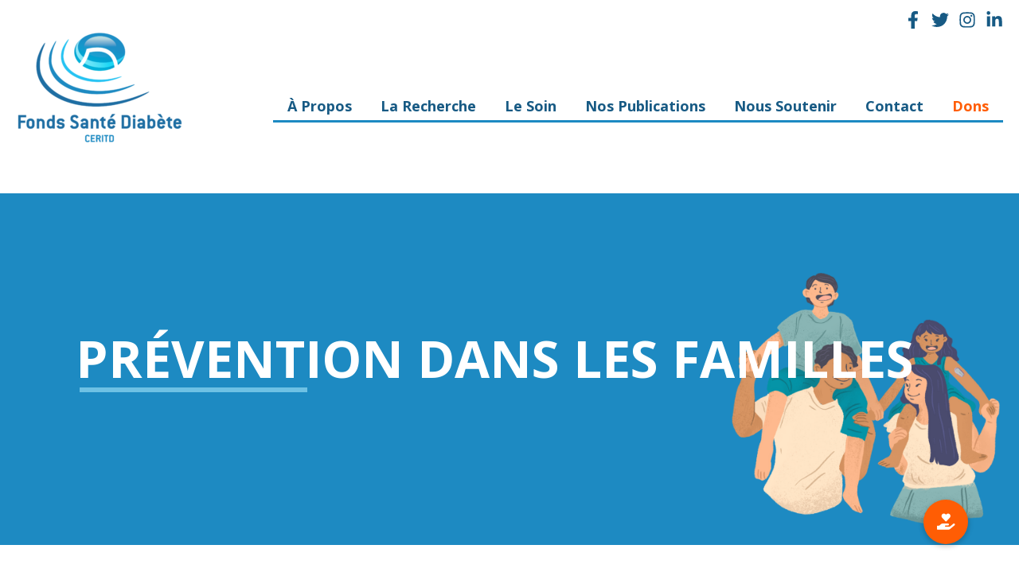

--- FILE ---
content_type: text/css
request_url: https://www.fondssantediabete.org/wp-content/plugins/counter-number-showcase/assets/css/bootstrap-front.css?ver=6.9
body_size: 1398
content:
* {
  -webkit-box-sizing: border-box;
     -moz-box-sizing: border-box;
          box-sizing: border-box;
}
*:before,
*:after {
  -webkit-box-sizing: border-box;
     -moz-box-sizing: border-box;
          box-sizing: border-box;
}

img {
  vertical-align: middle;
}
.img-responsive,
.thumbnail > img,
.thumbnail a > img,
.carousel-inner > .item > img,
.carousel-inner > .item > a > img {
  display: block;
  max-width: 100%;
  height: auto;
}
.img-rounded {
  border-radius: 6px;
}
.img-thumbnail {
  display: inline-block;
  max-width: 100%;
  height: auto;
  padding: 4px;
  line-height: 1.42857143;
  /*background-wpsm_color: #fff;*/
  border: 1px solid #ddd;
  border-radius: 4px;
  -webkit-transition: all .2s ease-in-out;
       -o-transition: all .2s ease-in-out;
          transition: all .2s ease-in-out;
}
.img-circle {
  border-radius: 50%;
}

.text-left {
  text-align: left;
}
.text-right {
  text-align: right;
}
.text-center {
  text-align: center;
}
.text-justify {
  text-align: justify;
}
.text-nowrap {
  white-space: nowrap;
}
.text-lowercase {
  text-transform: lowercase;
}
.text-uppercase {
  text-transform: uppercase;
}
.text-capitalize {
  text-transform: capitalize;
}

.wpsm_col-xs-1, .wpsm_col-sm-1, .wpsm_col-md-1, .wpsm_col-lg-1, .wpsm_col-xs-2, .wpsm_col-sm-2, .wpsm_col-md-2, .wpsm_col-lg-2, .wpsm_col-xs-3, .wpsm_col-sm-3, .wpsm_col-md-3, .wpsm_col-lg-3, .wpsm_col-xs-4, .wpsm_col-sm-4, .wpsm_col-md-4, .wpsm_col-lg-4, .wpsm_col-xs-5, .wpsm_col-sm-5, .wpsm_col-md-5, .wpsm_col-lg-5, .wpsm_col-xs-6, .wpsm_col-sm-6, .wpsm_col-md-6, .wpsm_col-lg-6, .wpsm_col-xs-7, .wpsm_col-sm-7, .wpsm_col-md-7, .wpsm_col-lg-7, .wpsm_col-xs-8, .wpsm_col-sm-8, .wpsm_col-md-8, .wpsm_col-lg-8, .wpsm_col-xs-9, .wpsm_col-sm-9, .wpsm_col-md-9, .wpsm_col-lg-9, .wpsm_col-xs-10, .wpsm_col-sm-10, .wpsm_col-md-10, .wpsm_col-lg-10, .wpsm_col-xs-11, .wpsm_col-sm-11, .wpsm_col-md-11, .wpsm_col-lg-11, .wpsm_col-xs-12, .wpsm_col-sm-12, .wpsm_col-md-12, .wpsm_col-lg-12 {
  position: relative;
  min-height: 1px;
  padding-right: 15px;
  padding-left: 15px;
}
.wpsm_col-xs-1, .wpsm_col-xs-2, .wpsm_col-xs-3, .wpsm_col-xs-4, .wpsm_col-xs-5, .wpsm_col-xs-6, .wpsm_col-xs-7, .wpsm_col-xs-8, .wpsm_col-xs-9, .wpsm_col-xs-10, .wpsm_col-xs-11, .wpsm_col-xs-12 {
  float: left;
}
.wpsm_col-xs-12 {
  width: 100%;
}
.wpsm_col-xs-11 {
  width: 91.66666667%;
}
.wpsm_col-xs-10 {
  width: 83.33333333%;
}
.wpsm_col-xs-9 {
  width: 75%;
}
.wpsm_col-xs-8 {
  width: 66.66666667%;
}
.wpsm_col-xs-7 {
  width: 58.33333333%;
}
.wpsm_col-xs-6 {
  width: 50%;
}
.wpsm_col-xs-5 {
  width: 41.66666667%;
}
.wpsm_col-xs-4 {
  width: 33.33333333%;
}
.wpsm_col-xs-3 {
  width: 25%;
}
.wpsm_col-xs-2 {
  width: 16.66666667%;
}
.wpsm_col-xs-1 {
  width: 8.33333333%;
}
.wpsm_col-xs-pull-12 {
  right: 100%;
}
.wpsm_col-xs-pull-11 {
  right: 91.66666667%;
}
.wpsm_col-xs-pull-10 {
  right: 83.33333333%;
}
.wpsm_col-xs-pull-9 {
  right: 75%;
}
.wpsm_col-xs-pull-8 {
  right: 66.66666667%;
}
.wpsm_col-xs-pull-7 {
  right: 58.33333333%;
}
.wpsm_col-xs-pull-6 {
  right: 50%;
}
.wpsm_col-xs-pull-5 {
  right: 41.66666667%;
}
.wpsm_col-xs-pull-4 {
  right: 33.33333333%;
}
.wpsm_col-xs-pull-3 {
  right: 25%;
}
.wpsm_col-xs-pull-2 {
  right: 16.66666667%;
}
.wpsm_col-xs-pull-1 {
  right: 8.33333333%;
}
.wpsm_col-xs-pull-0 {
  right: auto;
}
.wpsm_col-xs-push-12 {
  left: 100%;
}
.wpsm_col-xs-push-11 {
  left: 91.66666667%;
}
.wpsm_col-xs-push-10 {
  left: 83.33333333%;
}
.wpsm_col-xs-push-9 {
  left: 75%;
}
.wpsm_col-xs-push-8 {
  left: 66.66666667%;
}
.wpsm_col-xs-push-7 {
  left: 58.33333333%;
}
.wpsm_col-xs-push-6 {
  left: 50%;
}
.wpsm_col-xs-push-5 {
  left: 41.66666667%;
}
.wpsm_col-xs-push-4 {
  left: 33.33333333%;
}
.wpsm_col-xs-push-3 {
  left: 25%;
}
.wpsm_col-xs-push-2 {
  left: 16.66666667%;
}
.wpsm_col-xs-push-1 {
  left: 8.33333333%;
}
.wpsm_col-xs-push-0 {
  left: auto;
}
.wpsm_col-xs-offset-12 {
  margin-left: 100%;
}
.wpsm_col-xs-offset-11 {
  margin-left: 91.66666667%;
}
.wpsm_col-xs-offset-10 {
  margin-left: 83.33333333%;
}
.wpsm_col-xs-offset-9 {
  margin-left: 75%;
}
.wpsm_col-xs-offset-8 {
  margin-left: 66.66666667%;
}
.wpsm_col-xs-offset-7 {
  margin-left: 58.33333333%;
}
.wpsm_col-xs-offset-6 {
  margin-left: 50%;
}
.wpsm_col-xs-offset-5 {
  margin-left: 41.66666667%;
}
.wpsm_col-xs-offset-4 {
  margin-left: 33.33333333%;
}
.wpsm_col-xs-offset-3 {
  margin-left: 25%;
}
.wpsm_col-xs-offset-2 {
  margin-left: 16.66666667%;
}
.wpsm_col-xs-offset-1 {
  margin-left: 8.33333333%;
}
.wpsm_col-xs-offset-0 {
  margin-left: 0;
}
@media (min-width: 768px) {
  .wpsm_col-sm-1, .wpsm_col-sm-2, .wpsm_col-sm-3, .wpsm_col-sm-4, .wpsm_col-sm-5, .wpsm_col-sm-6, .wpsm_col-sm-7, .wpsm_col-sm-8, .wpsm_col-sm-9, .wpsm_col-sm-10, .wpsm_col-sm-11, .wpsm_col-sm-12 {
    float: left;
  }
  .wpsm_col-sm-12 {
    width: 100%;
  }
  .wpsm_col-sm-11 {
    width: 91.66666667%;
  }
  .wpsm_col-sm-10 {
    width: 83.33333333%;
  }
  .wpsm_col-sm-9 {
    width: 75%;
  }
  .wpsm_col-sm-8 {
    width: 66.66666667%;
  }
  .wpsm_col-sm-7 {
    width: 58.33333333%;
  }
  .wpsm_col-sm-6 {
    width: 50%;
  }
  .wpsm_col-sm-5 {
    width: 41.66666667%;
  }
  .wpsm_col-sm-4 {
    width: 33.33333333%;
  }
  .wpsm_col-sm-3 {
    width: 25%;
  }
  .wpsm_col-sm-2 {
    width: 16.66666667%;
  }
  .wpsm_col-sm-1 {
    width: 8.33333333%;
  }
  .wpsm_col-sm-pull-12 {
    right: 100%;
  }
  .wpsm_col-sm-pull-11 {
    right: 91.66666667%;
  }
  .wpsm_col-sm-pull-10 {
    right: 83.33333333%;
  }
  .wpsm_col-sm-pull-9 {
    right: 75%;
  }
  .wpsm_col-sm-pull-8 {
    right: 66.66666667%;
  }
  .wpsm_col-sm-pull-7 {
    right: 58.33333333%;
  }
  .wpsm_col-sm-pull-6 {
    right: 50%;
  }
  .wpsm_col-sm-pull-5 {
    right: 41.66666667%;
  }
  .wpsm_col-sm-pull-4 {
    right: 33.33333333%;
  }
  .wpsm_col-sm-pull-3 {
    right: 25%;
  }
  .wpsm_col-sm-pull-2 {
    right: 16.66666667%;
  }
  .wpsm_col-sm-pull-1 {
    right: 8.33333333%;
  }
  .wpsm_col-sm-pull-0 {
    right: auto;
  }
  .wpsm_col-sm-push-12 {
    left: 100%;
  }
  .wpsm_col-sm-push-11 {
    left: 91.66666667%;
  }
  .wpsm_col-sm-push-10 {
    left: 83.33333333%;
  }
  .wpsm_col-sm-push-9 {
    left: 75%;
  }
  .wpsm_col-sm-push-8 {
    left: 66.66666667%;
  }
  .wpsm_col-sm-push-7 {
    left: 58.33333333%;
  }
  .wpsm_col-sm-push-6 {
    left: 50%;
  }
  .wpsm_col-sm-push-5 {
    left: 41.66666667%;
  }
  .wpsm_col-sm-push-4 {
    left: 33.33333333%;
  }
  .wpsm_col-sm-push-3 {
    left: 25%;
  }
  .wpsm_col-sm-push-2 {
    left: 16.66666667%;
  }
  .wpsm_col-sm-push-1 {
    left: 8.33333333%;
  }
  .wpsm_col-sm-push-0 {
    left: auto;
  }
  .wpsm_col-sm-offset-12 {
    margin-left: 100%;
  }
  .wpsm_col-sm-offset-11 {
    margin-left: 91.66666667%;
  }
  .wpsm_col-sm-offset-10 {
    margin-left: 83.33333333%;
  }
  .wpsm_col-sm-offset-9 {
    margin-left: 75%;
  }
  .wpsm_col-sm-offset-8 {
    margin-left: 66.66666667%;
  }
  .wpsm_col-sm-offset-7 {
    margin-left: 58.33333333%;
  }
  .wpsm_col-sm-offset-6 {
    margin-left: 50%;
  }
  .wpsm_col-sm-offset-5 {
    margin-left: 41.66666667%;
  }
  .wpsm_col-sm-offset-4 {
    margin-left: 33.33333333%;
  }
  .wpsm_col-sm-offset-3 {
    margin-left: 25%;
  }
  .wpsm_col-sm-offset-2 {
    margin-left: 16.66666667%;
  }
  .wpsm_col-sm-offset-1 {
    margin-left: 8.33333333%;
  }
  .wpsm_col-sm-offset-0 {
    margin-left: 0;
  }
}
@media (min-width: 992px) {
  .wpsm_col-md-1, .wpsm_col-md-2, .wpsm_col-md-3, .wpsm_col-md-4, .wpsm_col-md-5, .wpsm_col-md-6, .wpsm_col-md-7, .wpsm_col-md-8, .wpsm_col-md-9, .wpsm_col-md-10, .wpsm_col-md-11, .wpsm_col-md-12 {
    float: left;
  }
  .wpsm_col-md-12 {
    width: 100%;
  }
  .wpsm_col-md-11 {
    width: 91.66666667%;
  }
  .wpsm_col-md-10 {
    width: 83.33333333%;
  }
  .wpsm_col-md-9 {
    width: 75%;
  }
  .wpsm_col-md-8 {
    width: 66.66666667%;
  }
  .wpsm_col-md-7 {
    width: 58.33333333%;
  }
  .wpsm_col-md-6 {
    width: 50%;
  }
  .wpsm_col-md-5 {
    width: 41.66666667%;
  }
  .wpsm_col-md-4 {
    width: 33.33333333%;
  }
  .wpsm_col-md-3 {
    width: 25%;
  }
  .wpsm_col-md-2 {
    width: 16.66666667%;
  }
  .wpsm_col-md-1 {
    width: 8.33333333%;
  }
  .wpsm_col-md-pull-12 {
    right: 100%;
  }
  .wpsm_col-md-pull-11 {
    right: 91.66666667%;
  }
  .wpsm_col-md-pull-10 {
    right: 83.33333333%;
  }
  .wpsm_col-md-pull-9 {
    right: 75%;
  }
  .wpsm_col-md-pull-8 {
    right: 66.66666667%;
  }
  .wpsm_col-md-pull-7 {
    right: 58.33333333%;
  }
  .wpsm_col-md-pull-6 {
    right: 50%;
  }
  .wpsm_col-md-pull-5 {
    right: 41.66666667%;
  }
  .wpsm_col-md-pull-4 {
    right: 33.33333333%;
  }
  .wpsm_col-md-pull-3 {
    right: 25%;
  }
  .wpsm_col-md-pull-2 {
    right: 16.66666667%;
  }
  .wpsm_col-md-pull-1 {
    right: 8.33333333%;
  }
  .wpsm_col-md-pull-0 {
    right: auto;
  }
  .wpsm_col-md-push-12 {
    left: 100%;
  }
  .wpsm_col-md-push-11 {
    left: 91.66666667%;
  }
  .wpsm_col-md-push-10 {
    left: 83.33333333%;
  }
  .wpsm_col-md-push-9 {
    left: 75%;
  }
  .wpsm_col-md-push-8 {
    left: 66.66666667%;
  }
  .wpsm_col-md-push-7 {
    left: 58.33333333%;
  }
  .wpsm_col-md-push-6 {
    left: 50%;
  }
  .wpsm_col-md-push-5 {
    left: 41.66666667%;
  }
  .wpsm_col-md-push-4 {
    left: 33.33333333%;
  }
  .wpsm_col-md-push-3 {
    left: 25%;
  }
  .wpsm_col-md-push-2 {
    left: 16.66666667%;
  }
  .wpsm_col-md-push-1 {
    left: 8.33333333%;
  }
  .wpsm_col-md-push-0 {
    left: auto;
  }
  .wpsm_col-md-offset-12 {
    margin-left: 100%;
  }
  .wpsm_col-md-offset-11 {
    margin-left: 91.66666667%;
  }
  .wpsm_col-md-offset-10 {
    margin-left: 83.33333333%;
  }
  .wpsm_col-md-offset-9 {
    margin-left: 75%;
  }
  .wpsm_col-md-offset-8 {
    margin-left: 66.66666667%;
  }
  .wpsm_col-md-offset-7 {
    margin-left: 58.33333333%;
  }
  .wpsm_col-md-offset-6 {
    margin-left: 50%;
  }
  .wpsm_col-md-offset-5 {
    margin-left: 41.66666667%;
  }
  .wpsm_col-md-offset-4 {
    margin-left: 33.33333333%;
  }
  .wpsm_col-md-offset-3 {
    margin-left: 25%;
  }
  .wpsm_col-md-offset-2 {
    margin-left: 16.66666667%;
  }
  .wpsm_col-md-offset-1 {
    margin-left: 8.33333333%;
  }
  .wpsm_col-md-offset-0 {
    margin-left: 0;
  }
}
@media (min-width: 1200px) {
  .wpsm_col-lg-1, .wpsm_col-lg-2, .wpsm_col-lg-3, .wpsm_col-lg-4, .wpsm_col-lg-5, .wpsm_col-lg-6, .wpsm_col-lg-7, .wpsm_col-lg-8, .wpsm_col-lg-9, .wpsm_col-lg-10, .wpsm_col-lg-11, .wpsm_col-lg-12 {
    float: left;
  }
  .wpsm_col-lg-12 {
    width: 100%;
  }
  .wpsm_col-lg-11 {
    width: 91.66666667%;
  }
  .wpsm_col-lg-10 {
    width: 83.33333333%;
  }
  .wpsm_col-lg-9 {
    width: 75%;
  }
  .wpsm_col-lg-8 {
    width: 66.66666667%;
  }
  .wpsm_col-lg-7 {
    width: 58.33333333%;
  }
  .wpsm_col-lg-6 {
    width: 50%;
  }
  .wpsm_col-lg-5 {
    width: 41.66666667%;
  }
  .wpsm_col-lg-4 {
    width: 33.33333333%;
  }
  .wpsm_col-lg-3 {
    width: 25%;
  }
  .wpsm_col-lg-2 {
    width: 16.66666667%;
  }
  .wpsm_col-lg-1 {
    width: 8.33333333%;
  }
  .wpsm_col-lg-pull-12 {
    right: 100%;
  }
  .wpsm_col-lg-pull-11 {
    right: 91.66666667%;
  }
  .wpsm_col-lg-pull-10 {
    right: 83.33333333%;
  }
  .wpsm_col-lg-pull-9 {
    right: 75%;
  }
  .wpsm_col-lg-pull-8 {
    right: 66.66666667%;
  }
  .wpsm_col-lg-pull-7 {
    right: 58.33333333%;
  }
  .wpsm_col-lg-pull-6 {
    right: 50%;
  }
  .wpsm_col-lg-pull-5 {
    right: 41.66666667%;
  }
  .wpsm_col-lg-pull-4 {
    right: 33.33333333%;
  }
  .wpsm_col-lg-pull-3 {
    right: 25%;
  }
  .wpsm_col-lg-pull-2 {
    right: 16.66666667%;
  }
  .wpsm_col-lg-pull-1 {
    right: 8.33333333%;
  }
  .wpsm_col-lg-pull-0 {
    right: auto;
  }
  .wpsm_col-lg-push-12 {
    left: 100%;
  }
  .wpsm_col-lg-push-11 {
    left: 91.66666667%;
  }
  .wpsm_col-lg-push-10 {
    left: 83.33333333%;
  }
  .wpsm_col-lg-push-9 {
    left: 75%;
  }
  .wpsm_col-lg-push-8 {
    left: 66.66666667%;
  }
  .wpsm_col-lg-push-7 {
    left: 58.33333333%;
  }
  .wpsm_col-lg-push-6 {
    left: 50%;
  }
  .wpsm_col-lg-push-5 {
    left: 41.66666667%;
  }
  .wpsm_col-lg-push-4 {
    left: 33.33333333%;
  }
  .wpsm_col-lg-push-3 {
    left: 25%;
  }
  .wpsm_col-lg-push-2 {
    left: 16.66666667%;
  }
  .wpsm_col-lg-push-1 {
    left: 8.33333333%;
  }
  .wpsm_col-lg-push-0 {
    left: auto;
  }
  .wpsm_col-lg-offset-12 {
    margin-left: 100%;
  }
  .wpsm_col-lg-offset-11 {
    margin-left: 91.66666667%;
  }
  .wpsm_col-lg-offset-10 {
    margin-left: 83.33333333%;
  }
  .wpsm_col-lg-offset-9 {
    margin-left: 75%;
  }
  .wpsm_col-lg-offset-8 {
    margin-left: 66.66666667%;
  }
  .wpsm_col-lg-offset-7 {
    margin-left: 58.33333333%;
  }
  .wpsm_col-lg-offset-6 {
    margin-left: 50%;
  }
  .wpsm_col-lg-offset-5 {
    margin-left: 41.66666667%;
  }
  .wpsm_col-lg-offset-4 {
    margin-left: 33.33333333%;
  }
  .wpsm_col-lg-offset-3 {
    margin-left: 25%;
  }
  .wpsm_col-lg-offset-2 {
    margin-left: 16.66666667%;
  }
  .wpsm_col-lg-offset-1 {
    margin-left: 8.33333333%;
  }
  .wpsm_col-lg-offset-0 {
    margin-left: 0;
  }
}


--- FILE ---
content_type: text/css
request_url: https://www.fondssantediabete.org/wp-content/plugins/inavii-social-feed-for-elementor/assets/dist/css/inavii-styles.min.css?ver=2.4.0
body_size: 4454
content:
.inavii-button__box{align-items:center;display:flex;justify-content:center;margin-top:20px}.inavii-button__text{margin-right:10px}.inavii-button__follow-instagram{display:inline-flex;text-align:center}.inavii-button__follow-instagram i{display:flex}.inavii-button__follow-instagram i:before{word-wrap:break-word;color:#fff;font-size:24px}.inavii-button__follow-instagram-button{word-wrap:break-word;align-items:center;background-color:#7a3cff;border:none;border-radius:40px;color:#fff;cursor:pointer;display:inline-flex;font-size:16px;font-weight:600;justify-content:center;overflow:hidden;padding:10px 30px;transition:all .2s}.inavii-button__follow-instagram-button:active,.inavii-button__follow-instagram-button:hover{color:#fff}.inavii-button__follow-instagram-button:focus,.inavii-button__follow-instagram-button:hover{background-color:rgba(122,60,255,.7);color:#fff}.inavii-button__follow-icon{align-items:center;display:inline-flex}.inavii-reconnect{background-color:#ffefec;border:2px solid #ff9c8c;border-radius:8px;color:#52575d;font-size:14px;font-weight:700;margin:0 auto 20px;max-width:700px;padding:20px 30px;z-index:1}.inavii-reconnect h2{font-size:28px;margin:0}.inavii-reconnect a{color:#000;text-decoration:underline}.inavii-color-white{color:#fff}.inavii-color-black{color:#000}.inavii-color-purple{color:#7a3cff}.inavii-pro__field{padding-bottom:4px;position:relative}.inavii-pro__field-box{bottom:calc(100% + 10px);box-shadow:0 2px 15px rgba(0,0,0,.5);display:none;flex-direction:column;height:height;left:0;margin:0 15px;position:absolute;width:calc(100% - 30px)}@media(prefers-color-scheme:dark){.inavii-pro__field-box{background-color:#404349}}@media(prefers-color-scheme:light){.inavii-pro__field-box{background-color:#fff}}.inavii-pro__field-box:before{border:10px solid transparent;content:"";position:absolute;right:calc(50% - 15px);top:100%;transform:translateX(-50%)}@media(prefers-color-scheme:dark){.inavii-pro__field-box:before{border-top-color:#404349}}@media(prefers-color-scheme:light){.inavii-pro__field-box:before{border-top-color:#fff}}.inavii-pro__field-box.active{display:flex;z-index:9999}.inavii-pro__field-box.active-info{bottom:calc(100% + 39px);left:0}.inavii-pro__field-box i.inavii-icon-cancel{cursor:pointer;position:absolute;right:15px;top:15px}.inavii-pro__field-box i.inavii-icon-cancel:before{margin-left:0;margin-right:0}.inavii-pro__field-box-heading{font-size:14px;padding:20px;text-transform:capitalize}@media(prefers-color-scheme:dark){.inavii-pro__field-box-heading{border-bottom:1px solid #64666a}}.inavii-pro__field-box-content{font-size:12px;line-height:1.4;padding:20px}.inavii-pro__field-box-button{padding:0 20px 20px}.inavii-pro__field-box-button a{word-wrap:break-word;background-color:#39b54a;border-radius:3px;color:#fff!important;display:flex;font-size:12px;justify-content:center;opacity:1;padding:10px 10px 8px;text-transform:uppercase;transition:opacity .3s;width:100%}.inavii-pro__field-box-button a:hover{border-color:transparent;color:#fff;opacity:.8}.inavii-pro__info .elementor-descriptor{align-items:center;color:#39b54a;display:flex;flex-wrap:wrap;line-height:1.1;position:relative}.inavii-pro__info .elementor-descriptor:after{content:"";height:100%;left:100%;pointer-events:all;position:absolute;top:0;width:100%;z-index:4}.inavii-pro__info .elementor-descriptor i{display:flex;font-size:18px}.inavii-pro__info .elementor-descriptor i:before{margin-left:0;margin-right:0}.inavii-pro__info .elementor-descriptor a{color:#39b54a;display:contents;line-height:1.4;margin:0 3px}.inavii-pro__info .elementor-descriptor a:first-of-type{margin:0}.inavii-pro__info--v2{pointer-events:all}.inavii-pro__info--v2 .elementor-descriptor{color:#71d7f7}.inavii-pro__info--v2 .elementor-descriptor a{color:#39b54a}.inavii-pro__info--v2 .elementor-descriptor a:hover{color:initial}.inavii-pro__info--pro{color:#71d7f7;display:inherit}.inavii-pro__info-event,.inavii-pro__info-event-fields{background-color:transparent;margin-top:-35px}.inavii-pro__info-event .elementor-control-content,.inavii-pro__info-event-fields .elementor-control-content{opacity:0}.inavii-pro__info-event .elementor-control-title,.inavii-pro__info-event-fields .elementor-control-title{margin-right:0!important}.inavii-pro__info-event .elementor-control-input-wrapper,.inavii-pro__info-event-fields .elementor-control-input-wrapper{margin-left:0!important;width:100%!important}.inavii-pro__info-event .elementor-control-input-wrapper .elementor-switch,.inavii-pro__info-event-fields .elementor-control-input-wrapper .elementor-switch{width:100%!important}.modal-inavii .inner-swiper-container{align-items:center;display:flex;overflow:hidden;position:relative}.modal-inavii .inner-swiper-container .swiper-wrapper{height:auto!important}.modal-inavii .inner-swiper-container .inner-swiper-slide{align-self:center;border-radius:8px;display:flex;max-height:80vh;min-height:200px}@media only screen and (max-width:767px){.modal-inavii .inner-swiper-container .inner-swiper-slide{flex-direction:column;padding-right:0}}@media(pointer:coarse)and (orientation:landscape){.modal-inavii .inner-swiper-container .inner-swiper-slide{max-height:390px;min-height:390px}}.modal-inavii .inner-swiper-container .inner-swiper-slide__sidebar{align-items:stretch;background:#fff;border-radius:0 0 8px 8px;color:#000;display:flex;flex-flow:column nowrap;overflow:hidden;pointer-events:auto;width:100%;z-index:1}@media only screen and (min-width:768px){.modal-inavii .inner-swiper-container .inner-swiper-slide__sidebar{border-radius:0 8px 8px 0;bottom:0;height:auto;position:absolute;right:0;top:0;width:321px}}@media only screen and (max-width:767px){.modal-inavii .inner-swiper-container .inner-swiper-slide__sidebar{height:30vh}}@media(pointer:coarse)and (orientation:landscape){.modal-inavii .inner-swiper-container .inner-swiper-slide__sidebar{height:200px}}.modal-inavii .inner-swiper-container .inner-swiper-slide__sidebar>*{padding:16px}@media only screen and (max-width:767px){.modal-inavii .inner-swiper-container .inner-swiper-slide__sidebar>*{padding:8px}}.modal-inavii .inner-swiper-container .inner-swiper-slide__sidebar>:not(:first-child){border-top:1px solid rgba(0,0,0,.1)}.modal-inavii .inner-swiper-container .inner-swiper-slide__sidebar-username{flex:0}.modal-inavii .inner-swiper-container .inner-swiper-slide__sidebar-username-text{-webkit-box-orient:vertical;-webkit-line-clamp:1;word-wrap:break-word;display:block;display:-webkit-box;max-width:100%;overflow:hidden;text-overflow:ellipsis}.modal-inavii .inner-swiper-container .inner-swiper-slide__sidebar-description{flex:1;font-size:14px;line-height:1.4;overflow-x:hidden;overflow-y:auto;pointer-events:auto;user-select:text;white-space:pre-line}@media only screen and (max-width:767px){.modal-inavii .inner-swiper-container .inner-swiper-slide__sidebar-description{max-height:180px}}.modal-inavii .inner-swiper-container .inner-swiper-slide__sidebar-description a{color:inherit;font-weight:700}.modal-inavii .inner-swiper-container .inner-swiper-slide__sidebar-description a:hover{text-decoration:underline}.modal-inavii .inner-swiper-container .inner-swiper-slide__sidebar-username,.modal-inavii .inner-swiper-container .inner-swiper-slide__sidebar-view-instagram{padding:0}.modal-inavii .inner-swiper-container .inner-swiper-slide__sidebar-box-info{align-items:center;display:flex;font-size:14px;justify-content:space-between}.modal-inavii .inner-swiper-container .inner-swiper-slide__sidebar-box-info>span{align-items:center;display:inline-flex}.modal-inavii .inner-swiper-container .inner-swiper-slide__sidebar-box-info i{display:inline-flex;margin-right:8px}.modal-inavii .inner-swiper-container .inner-swiper-slide__sidebar-box-info i:before{font-size:16px;margin:0}.modal-inavii .inner-swiper-container .inner-swiper-slide__sidebar-follow-instagram-button,.modal-inavii .inner-swiper-container .inner-swiper-slide__sidebar-view-instagram-button{align-items:center;color:#000;display:flex;font-size:14px;justify-content:center;padding:14px;text-decoration:none}@media only screen and (max-width:767px){.modal-inavii .inner-swiper-container .inner-swiper-slide__sidebar-follow-instagram-button,.modal-inavii .inner-swiper-container .inner-swiper-slide__sidebar-view-instagram-button{padding:8px}}.modal-inavii .inner-swiper-container .inner-swiper-slide__sidebar-follow-instagram-button:focus,.modal-inavii .inner-swiper-container .inner-swiper-slide__sidebar-follow-instagram-button:hover,.modal-inavii .inner-swiper-container .inner-swiper-slide__sidebar-view-instagram-button:focus,.modal-inavii .inner-swiper-container .inner-swiper-slide__sidebar-view-instagram-button:hover{background-color:rgba(0,0,0,.05);color:#000}.modal-inavii .inner-swiper-container .inner-swiper-slide__sidebar-follow-instagram-button .inavii-icon-instagram,.modal-inavii .inner-swiper-container .inner-swiper-slide__sidebar-view-instagram-button .inavii-icon-instagram{display:flex}.modal-inavii .inner-swiper-container .inner-swiper-slide__sidebar-follow-instagram-button{font-weight:700}.modal-inavii .inner-swiper-container .inner-swiper-slide__sidebar-follow-instagram-button .inavii-grid__avatar-content{border:none;height:40px;min-width:40px;width:40px}@media only screen and (max-width:767px){.modal-inavii .inner-swiper-container .inner-swiper-slide__sidebar-follow-instagram-button .inavii-grid__avatar-content{height:32px;min-width:32px;width:32px}}.modal-inavii .inner-swiper-container .swiper-slide{overflow:hidden;position:relative;width:100%!important}.modal-inavii .inner-swiper-container .swiper-slide-box{height:70vh;max-height:600px;width:100%}@media only screen and (max-width:767px){.modal-inavii .inner-swiper-container .swiper-slide-box{max-height:50vh}}.modal-inavii .inner-swiper-container .swiper-slide-box--video-box{cursor:pointer;display:flex;height:100%;position:relative;width:100%}.modal-inavii .inner-swiper-container .swiper-slide-box--play-video{height:120px;left:50%;opacity:.7;pointer-events:none;position:absolute;top:50%;transform:translate(-50%,-50%);width:120px}.modal-inavii .inner-swiper-container .swiper-slide-box--play-video.active{display:none}.modal-inavii .inner-swiper-container .swiper-slide .nested-swiper{position:relative}.modal-inavii .inner-swiper-container .swiper-slide .nested-swiper .swiper-slide-active{z-index:1}.modal-inavii .inner-swiper-container .swiper-slide .nested-swiper .swiper-slide,.modal-inavii .inner-swiper-container .swiper-slide .nested-swiper .swiper-wrapper{max-height:100%}.modal-inavii .inner-swiper-container .swiper-slide .nested-swiper .nested-swiper-button-next,.modal-inavii .inner-swiper-container .swiper-slide .nested-swiper .nested-swiper-button-prev{height:32px!important;opacity:.7;width:32px!important}@media only screen and (max-width:767px){.modal-inavii .inner-swiper-container .swiper-slide .nested-swiper .nested-swiper-button-next,.modal-inavii .inner-swiper-container .swiper-slide .nested-swiper .nested-swiper-button-prev{transform:translateY(-32px)}}.modal-inavii .inner-swiper-container .swiper-slide .nested-swiper .nested-swiper-button-next.inavii-arrow:after,.modal-inavii .inner-swiper-container .swiper-slide .nested-swiper .nested-swiper-button-prev.inavii-arrow:after{content:"";display:flex!important;height:50px;left:50%;position:absolute;top:50%;transform:translate(-50%,-50%);width:50px}.modal-inavii .inner-swiper-container .swiper-slide .nested-swiper .nested-swiper-button-next svg,.modal-inavii .inner-swiper-container .swiper-slide .nested-swiper .nested-swiper-button-prev svg{background-color:#fff;border-radius:50%!important;height:auto;padding:8px;width:auto}.modal-inavii .inner-swiper-container .swiper-slide .nested-swiper .nested-swiper-button-next svg path,.modal-inavii .inner-swiper-container .swiper-slide .nested-swiper .nested-swiper-button-prev svg path{fill:rgba(0,0,0,.7)!important}.modal-inavii .inner-swiper-container .swiper-slide .nested-swiper .nested-swiper-button-next svg:focus,.modal-inavii .inner-swiper-container .swiper-slide .nested-swiper .nested-swiper-button-next svg:hover,.modal-inavii .inner-swiper-container .swiper-slide .nested-swiper .nested-swiper-button-prev svg:focus,.modal-inavii .inner-swiper-container .swiper-slide .nested-swiper .nested-swiper-button-prev svg:hover{background-color:#fff!important}.modal-inavii .inner-swiper-container .swiper-slide .nested-swiper .nested-swiper-button-next.swiper-button-disabled,.modal-inavii .inner-swiper-container .swiper-slide .nested-swiper .nested-swiper-button-prev.swiper-button-disabled{display:none!important}.modal-inavii .inner-swiper-container .swiper-slide .nested-swiper .nested-swiper-button-next{justify-content:flex-end}.modal-inavii .inner-swiper-container .swiper-slide .nested-swiper .nested-swiper-button-prev{justify-content:flex-start}.modal-inavii .inner-swiper-container .swiper-slide .nested-swiper .nested-swiper-pagination .swiper-pagination-bullet{background-color:#fff;border-radius:0;height:3px;opacity:.3;transition:all .3s;width:16px}.modal-inavii .inner-swiper-container .swiper-slide .nested-swiper .nested-swiper-pagination .swiper-pagination-bullet-active{opacity:1;width:24px}.modal-inavii .inner-swiper-container .swiper-slide .nested-swiper .nested-swiper-pagination .swiper-pagination-bullet:after,.modal-inavii .inner-swiper-container .swiper-slide .nested-swiper .nested-swiper-pagination .swiper-pagination-bullet:before{display:none}.modal-inavii .inner-swiper-container .swiper-slide .nested-swiper.inavii-safari .nested-swiper-button-next svg,.modal-inavii .inner-swiper-container .swiper-slide .nested-swiper.inavii-safari .nested-swiper-button-prev svg{height:100%;width:100%}.modal-inavii .inner-swiper-container img,.modal-inavii .inner-swiper-container video{background-color:#000;display:block;height:100%;object-fit:cover;pointer-events:auto;user-select:none;width:100%}.modal-inavii .inner-swiper-container img:not(.inavii-grid__avatar-image),.modal-inavii .inner-swiper-container video:not(.inavii-grid__avatar-image){aspect-ratio:3/2}@media only screen and (max-width:767px){.modal-inavii .inner-swiper-container img,.modal-inavii .inner-swiper-container video{border-radius:8px 8px 0 0}}.modal-inavii .swiper-button-next,.modal-inavii .swiper-button-prev{align-items:center;background-image:none;cursor:pointer;display:flex;height:80px!important;justify-content:center;margin-top:0;pointer-events:auto;transform:translateY(-50%);width:40px!important}.modal-inavii .swiper-button-next:after,.modal-inavii .swiper-button-next:before,.modal-inavii .swiper-button-prev:after,.modal-inavii .swiper-button-prev:before{display:none}.modal-inavii .swiper-button-next svg,.modal-inavii .swiper-button-prev svg{height:100%;width:100%}.modal-inavii .swiper-button-next.inner-swiper-button-next,.modal-inavii .swiper-button-prev.inner-swiper-button-next{right:5px}@media only screen and (max-width:767px){.modal-inavii .swiper-button-next.inner-swiper-button-next,.modal-inavii .swiper-button-prev.inner-swiper-button-next{right:0}}.modal-inavii .swiper-button-next.inner-swiper-button-prev,.modal-inavii .swiper-button-prev.inner-swiper-button-prev{left:5px}@media only screen and (max-width:767px){.modal-inavii .swiper-button-next.inner-swiper-button-prev,.modal-inavii .swiper-button-prev.inner-swiper-button-prev{left:0}}.modal-inavii .swiper-button-next.swiper-button-disabled,.modal-inavii .swiper-button-prev.swiper-button-disabled{pointer-events:auto}.modal-inavii.active .nested-swiper .nested-swiper-button-next,.modal-inavii.active .nested-swiper .nested-swiper-button-prev{display:flex!important}@media only screen and (max-width:767px){.modal-inavii:not(.inavii__popup) .nested-swiper .nested-swiper-button-next,.modal-inavii:not(.inavii__popup) .nested-swiper .nested-swiper-button-prev{top:calc(50% + 18px)}}.modal-inavii .inavii-button__reel-instagram-button{align-items:center;bottom:0;display:flex;justify-content:center;left:0;position:absolute;right:0;top:0}.modal-inavii .inavii-button__reel-instagram-button a{background-color:#fff;border-radius:8px;color:#000;font-size:14px;padding:8px 16px;pointer-events:auto;text-decoration:none;transition:background-color .3s}.modal-inavii .inavii-button__reel-instagram-button a:hover{background-color:hsla(0,0%,100%,.8);text-decoration:none}.inavii-grid__type-wave,.inavii-grid__type-wave-grid{padding-top:24px}.inavii-grid__type-wave .inavii-grid__item-box,.inavii-grid__type-wave-grid .inavii-grid__item-box{box-shadow:0 5px 5px 0 rgba(0,0,0,.3)}.modal-inavii{direction:ltr;display:none}.modal-inavii.is-open{display:contents}.modal-inavii.is-open .modal-inavii__close{animation:fade-in 1s .5s forwards;opacity:0}@keyframes fade-in{0%{opacity:0}to{opacity:1}}.modal-inavii:not(.inavii__popup) .swiper-slide-box{position:relative}@media only screen and (min-width:768px){.modal-inavii:not(.inavii__popup) .swiper-slide-box{width:calc(100% - 320px)}}.modal-inavii__overlay{align-items:center;background:rgba(0,0,0,.7);bottom:0;display:flex;justify-content:center;left:0;position:fixed;right:0;top:0;z-index:999999999}.modal-inavii__overlay--pointer{background-color:transparent;z-index:0}.modal-inavii__is-touch .modal-inavii__overlay--pointer{pointer-events:none}.modal-inavii__container{box-sizing:border-box;max-height:100vh;max-width:1000px;overflow-y:auto;width:1000px}.modal-inavii__box{padding:50px;pointer-events:none;position:relative;user-select:none}@media only screen and (max-width:767px){.modal-inavii__box{padding:100px 40px 40px}}.modal-inavii .inner-swiper-slide__sidebar-view-instagram-button{gap:10px}.modal-inavii .inner-swiper-slide__sidebar-view-instagram-button i{color:#000;font-size:20px}.modal-inavii .inner-swiper-slide__sidebar-view-instagram-button svg *{fill:#000;height:auto;width:18px}@media only screen and (min-width:768px){.modal-inavii.inavii__lightbox .nested-swiper-buttons-box,.modal-inavii.inavii__lightbox .nested-swiper-pagination{width:calc(100% - 320px)}.modal-inavii.inavii__lightbox .nested-swiper-buttons-box{position:absolute;top:50%}}.modal-inavii .modal-inavii__close{align-items:center;appearance:none;background-color:#fff!important;border:none!important;border-radius:4px!important;color:#fff!important;cursor:pointer;display:flex;height:32px;justify-content:center;opacity:0;padding:0!important;position:absolute;right:20px;top:20px;width:32px}@media only screen and (max-width:767px){.modal-inavii .modal-inavii__close{right:40px;top:20px;z-index:2}}.modal-inavii .modal-inavii__close svg{height:70%;margin:0 auto;pointer-events:none;width:70%}.modal-inavii .modal-inavii__close svg path{fill:rgba(0,0,0,.7)!important}.modal-inavii .modal-inavii__close:hover{background-color:#fff;opacity:.7!important}@keyframes mmfadeIn{0%{opacity:0}to{opacity:1}}@keyframes mmfadeOut{0%{opacity:1}to{opacity:0}}.modal-inavii[aria-hidden=false] .modal-inavii__overlay{animation:mmfadeIn .3s}.modal-inavii[aria-hidden=false] .modal-inavii__container{animation:mmfadeIn .2s}.modal-inavii[aria-hidden=true] .modal-inavii__overlay{animation:mmfadeOut .3s}.modal-inavii[aria-hidden=true] .modal-inavii__container{animation:mmfadeOut .2s}.modal-inavii.inavii__popup .inner-swiper-container .inner-swiper-slide{padding-right:0}.modal-inavii.inavii__popup .inner-swiper-container .inner-swiper-slide .nested-swiper{z-index:5}.modal-inavii.inavii__popup .inner-swiper-container .inner-swiper-slide__sidebar{border-radius:8px 0 8px 0;bottom:0;height:auto;position:absolute;right:0;top:auto;width:max-content;z-index:10}.modal-inavii.inavii__popup .inner-swiper-container .inner-swiper-slide__sidebar-view-instagram-button{font-size:14px;gap:10px;padding:8px 16px;text-decoration:none}.modal-inavii.inavii__popup .inner-swiper-container .inner-swiper-slide__sidebar-view-instagram-button i{color:#000;font-size:20px}.modal-inavii.inavii__popup .inner-swiper-container .inner-swiper-slide__sidebar-view-instagram-button svg *{fill:#000;height:auto;width:18px}.modal-inavii.inavii__popup .inner-swiper-container .inner-swiper-slide .nested-swiper-pagination{bottom:50px;left:0;width:100%}.modal-inavii.inavii__popup .inner-swiper-container .inner-swiper-slide img,.modal-inavii.inavii__popup .inner-swiper-container .inner-swiper-slide video{border-radius:8px;object-fit:contain}.inavii__header-container{align-items:flex-start;display:flex;justify-content:space-between;padding-bottom:16px}@media only screen and (max-width:767px){.inavii__header-container{align-items:center;flex-direction:column}}.inavii__header-container .inavii-button__follow-instagram-button{border-radius:8px;padding:8px 16px}.inavii__header-container .inavii-button__follow-instagram .inavii-button__follow-instagram-button .inavii-button__text{-webkit-box-orient:vertical;word-wrap:break-word;-webkit-line-clamp:1;display:block;display:-webkit-box;max-width:100%;overflow:hidden;text-overflow:ellipsis;width:unset}.inavii__header-box{align-items:flex-start;color:inherit;display:inline-flex;font-size:16px;justify-content:flex-start}@media only screen and (max-width:767px){.inavii__header-box{align-items:center;flex-direction:column}}.inavii__header-username-bio-box{display:flex;flex-direction:column}@media only screen and (max-width:767px){.inavii__header-bio,.inavii__header-username-link{text-align:center}}.inavii__header-bio-box{display:flex}@media only screen and (max-width:767px){.inavii__header-bio-box{justify-content:center;padding-bottom:5px}}.inavii__header-avatar-content{align-items:center;border-radius:50%;display:flex;height:50px;justify-content:center;margin-right:10px;min-width:50px;overflow:hidden;position:relative;width:50px}@media only screen and (max-width:767px){.inavii__header-avatar-content{margin-bottom:10px;margin-right:0!important}}.inavii__header-avatar-content img{border-radius:50%!important;height:auto!important;object-fit:cover;transform:scale(1)!important;width:100%;z-index:1}.inavii__header-username-text{color:#000;font-weight:700;max-width:100%;width:max-content}.inavii__bio-active,.inavii__bio-active .inavii__header-box{align-items:center}.inavii-grid{isolation:isolate}.inavii-grid:not(.swiper-container-horizontal):not(.inavii-grid__type-masonry-horizontal):not(.inavii-grid__type-masonry-vertical):not(.inavii-grid__type-slider){display:grid;gap:10px;grid-auto-flow:dense}.inavii-grid__item-box{height:100%;width:100%}.inavii-grid .grid-item{position:relative}.inavii-grid .grid-item .inavii-grid__image{aspect-ratio:1/var(--height-value,1)}.inavii-grid__type-masonry-vertical .grid-item:before{padding-top:unset}.inavii-grid__type-grid{grid-template-columns:repeat(5,1fr)}@media only screen and (max-width:1023.98px){.inavii-grid__type-grid{grid-template-columns:repeat(3,1fr)}}@media only screen and (max-width:489.98px){.inavii-grid__type-grid{grid-template-columns:repeat(2,1fr)}}.inavii-grid__type-grid.mobile,.inavii-grid__type-grid.tablet{grid-template-columns:repeat(3,1fr)}.inavii-grid__type-grid.mobile-small{grid-template-columns:repeat(2,1fr)}.inavii-grid__type-gallery{grid-template-columns:repeat(5,1fr)}.inavii-grid__type-gallery.mobile,.inavii-grid__type-gallery.tablet{grid-template-columns:repeat(3,1fr)}.inavii-grid__type-gallery.mobile-small{grid-template-columns:repeat(2,1fr)}.inavii-button-box{display:flex;justify-content:center;margin-top:30px}.inavii-button-box>div:first-of-type a{margin-right:15px}.inavii-loaded-hidden{transform:scale(0);transition:all .2s}.inavii-loaded-hidden.inavii-loaded-visible{transform:scale(1)}.elementor-widget-inavii-slider .inavii-button-box>div:first-of-type a{margin-right:0}@keyframes inavii-pulse-bg{0%,to{background-color:#f0f0f0}50%{background-color:silver}}.inavii-image-skeleton,.inavii-image-skeleton-popup{animation:inavii-pulse-bg 1.5s ease-in-out infinite;background-color:#ccc;inset:0;position:absolute}.inavii-image-skeleton-popup{aspect-ratio:3/2;height:100%;width:100%}.inavii-image-skeleton-init{animation:inavii-pulse-bg 1.5s ease-in-out infinite;aspect-ratio:1;background-color:#ccc;border-radius:6px;display:flex}.inavii-grid__type-gallery .inavii-image-skeleton-init,.inavii-grid__type-row .inavii-image-skeleton-init{border-radius:0}.inavii-grid__type-masonry-horizontal .inavii-image-skeleton-init{--gap:10px;height:200px;position:relative}.inavii-grid__type-masonry-vertical{row-gap:0}.inavii-grid__type-masonry-vertical .inavii-image-skeleton-init{align-items:end;aspect-ratio:auto;display:inline-flex;margin-bottom:10px;width:100%}.inavii-grid__type-masonry-vertical .inavii-image-skeleton-init:before{content:"";display:block;padding-top:100%}.inavii-skeleton-container.inavii-box-swiper{display:grid;gap:10px;grid-auto-flow:dense;grid-template-columns:repeat(4,1fr)}.inavii-skeleton-container.inavii-box-swiper.inavii-is-mobile{grid-template-columns:repeat(1,1fr)}.inavii-skeleton-container.inavii-box-swiper .inavii-image-skeleton-init{aspect-ratio:auto;height:220px}.inavii-skeleton-container.inavii-grid__type-gallery.inavii-is-mobile{grid-template-columns:repeat(2,1fr)}.inavii-skeleton-container.inavii-grid__type-highlight-focus.inavii-is-mobile,.inavii-skeleton-container.inavii-grid__type-highlight.inavii-is-mobile,.inavii-skeleton-container.inavii-grid__type-wave.inavii-is-mobile{grid-template-columns:repeat(3,1fr)}.inavii-skeleton-container.inavii-grid__type-wave.inavii-is-mobile .inavii-image-skeleton-init:nth-of-type(n+4){display:none}.inavii-skeleton-container.inavii-grid__type-wave-grid.inavii-is-mobile{grid-template-columns:repeat(3,1fr)}.inavii-skeleton-container.inavii-grid__type-wave-grid.inavii-is-mobile .inavii-image-skeleton-init:nth-of-type(n+10){display:none}.inavii-skeleton-container.inavii-grid__type-masonry-vertical.inavii-is-mobile{column-count:2}.inavii-skeleton-container.inavii-grid__type-masonry-horizontal.inavii-is-mobile{display:grid;grid-template-columns:repeat(2,auto)}.inavii-skeleton-container.inavii-grid__type-masonry-horizontal.inavii-is-mobile .inavii-image-skeleton-init{height:unset;width:auto}.inavii-no-posts{align-items:center;border:4px solid #f3f6f6;border-radius:6px;-webkit-column-span:all;column-span:all;display:flex;font-size:16px;font-weight:700;grid-column:1/-1;justify-content:center;margin:0 auto;max-width:400px;min-height:100px;padding:40px 50px;text-align:center;width:100%}.inavii-no-posts span{color:#7a3cff;display:contents}.inavii-grid img,.inavii-grid p{margin:0}.inavii-grid .inavii-grid__image{display:flex;height:100%;object-fit:cover;transition:all .2s;width:100%;z-index:-1}.inavii-grid__item{border-radius:6px}.inavii-grid__item .inavii-grid__item-box{cursor:pointer}.inavii-grid__item .inavii-grid__item-box--pointer-none{cursor:unset}.inavii-grid__item--media-type{pointer-events:none;position:absolute;right:8px;top:8px;width:20px!important;z-index:0}.inavii-grid__item:not(.inavii-grid__flip-box) .inavii-grid__box-description{left:0;opacity:0;position:absolute;top:0;transform:scale(1.5);transition:all .3s}.inavii-grid__overlay:hover img{opacity:1;transform:scale(1.1)}.elementor-widget-inavii-grid{width:100%}.inavii-grid{direction:ltr}.inavii-grid__item{position:relative}.inavii-grid__item:not(.inavii-grid__flip-box) .inavii-grid__item-box{border-radius:6px;-webkit-mask-image:-webkit-radial-gradient(#fff,#000);overflow:hidden}.inavii-grid__item.small-box .inavii-grid__middle-box,.inavii-grid__item.small-box .inavii-grid__top-box{display:none}.inavii-grid__item.small-box:not(.inavii-grid__card) .inavii-grid__icons-box{align-items:center;flex-direction:column;height:100%;margin-top:0}.inavii-grid__item.small-box .inavii-grid__icons-box-right{display:flex;justify-content:space-between;width:100%}.inavii-grid__item.small-large-box .inavii-grid__box-description{display:none}.inavii-grid__avatar-content{align-items:center;border-radius:50%;display:flex;height:32px;justify-content:center;margin-right:10px;min-width:32px;overflow:hidden;position:relative;width:32px}.inavii-grid__avatar-content img{background-color:transparent!important;border-radius:50%!important;height:auto!important;object-fit:cover;transform:scale(1)!important;width:100%;z-index:1}.inavii-grid__icons-small-box-right{display:flex;justify-content:space-between;width:100%}.inavii-grid__item-box{border-radius:6px;display:flex;flex-direction:column;overflow:hidden;position:relative}.inavii-grid__middle-box{width:100%}.inavii-grid__box-description{align-items:flex-start;display:flex;flex-direction:column;height:100%;justify-content:space-between;padding:10px;width:100%}.inavii-grid__top-box{display:block;overflow:auto;text-align:center;width:100%}.inavii-grid__description,.inavii-grid__nickname{-webkit-box-orient:vertical;display:block;display:-webkit-box;max-width:100%;overflow:hidden;text-overflow:ellipsis}.inavii-grid__nickname{word-wrap:break-word;-webkit-line-clamp:1;font-size:18px;font-weight:600;text-align:left}.inavii-grid__description{-webkit-line-clamp:3;font-size:13px;text-align:center}.inavii-grid__icons-box,.inavii-grid__icons-box-right{align-items:center;display:flex;justify-content:space-between}.inavii-grid__icons-box{padding:5px 0;width:100%}.inavii-grid__icons-box p{align-items:center;display:inline-flex;width:auto}.inavii-grid__icons-box p:first-of-type{margin-right:10px}.inavii-grid__icons-box p i{font-size:14px;margin-right:4px}.inavii-grid__icons-box p i:before{margin-left:0;margin-right:0}.inavii-grid__icon-text{font-size:12px}.inavii-grid__overlay .inavii-grid__icons-box p{align-items:center;display:inline-flex;width:auto}.inavii-grid__overlay .inavii-grid__icons-box p:first-of-type{margin-right:10px}.inavii-grid__overlay .inavii-grid__icons-box p i{font-size:16px;margin-right:4px}.inavii-grid__overlay:hover .inavii-grid__box-description{background-color:rgba(0,0,0,.8);opacity:1;transform:scaleX(1)}.inavii-grid__overlay:hover .inavii-grid__box-description:before{opacity:.9}@media only screen and (pointer:fine){.inavii-grid:not(.inavii-grid__type-row):not(.inavii-grid__type-wave):not(.inavii-grid__type-wave-grid).mobile-small .inavii-grid__hide-mobile,.mobile-small .modal-inavii:not(.modal-inavii__type-row):not(.modal-inavii__type-wave):not(.modal-inavii__type-wave-grid) .inavii-grid__hide-mobile{display:none!important}.inavii-grid:not(.inavii-grid__type-row):not(.inavii-grid__type-wave):not(.inavii-grid__type-wave-grid).mobile-small .inavii-grid__show-mobile,.mobile-small .modal-inavii:not(.modal-inavii__type-row):not(.modal-inavii__type-wave):not(.modal-inavii__type-wave-grid) .inavii-grid__show-mobile{display:block!important}}

--- FILE ---
content_type: text/css
request_url: https://www.fondssantediabete.org/wp-content/uploads/elementor/css/post-2811.css?ver=1668586637
body_size: 620
content:
.elementor-2811 .elementor-element.elementor-element-f72c8dd:not(.elementor-motion-effects-element-type-background), .elementor-2811 .elementor-element.elementor-element-f72c8dd > .elementor-motion-effects-container > .elementor-motion-effects-layer{background-color:var( --e-global-color-9cb888f );background-image:url("https://www.fondssantediabete.org/wp-content/uploads/2022/10/prevention-dals-les-familles.png");background-position:center right;background-repeat:no-repeat;background-size:contain;}.elementor-2811 .elementor-element.elementor-element-f72c8dd{transition:background 0.3s, border 0.3s, border-radius 0.3s, box-shadow 0.3s;margin-top:30px;margin-bottom:30px;padding:160px 0px 160px 0px;}.elementor-2811 .elementor-element.elementor-element-f72c8dd > .elementor-background-overlay{transition:background 0.3s, border-radius 0.3s, opacity 0.3s;}.elementor-2811 .elementor-element.elementor-element-cf41990 .elementor-heading-title{color:#FFFFFF;}.elementor-2811 .elementor-element.elementor-element-cf41990 > .elementor-widget-container{margin:0px 0px 6px 15px;}.elementor-2811 .elementor-element.elementor-element-57fefe9{--divider-border-style:solid;--divider-color:var( --e-global-color-primary );--divider-border-width:5.9px;}.elementor-2811 .elementor-element.elementor-element-57fefe9 .elementor-divider-separator{width:26%;}.elementor-2811 .elementor-element.elementor-element-57fefe9 .elementor-divider{padding-top:2px;padding-bottom:2px;}.elementor-2811 .elementor-element.elementor-element-57fefe9 > .elementor-widget-container{margin:-30px 0px 0px 20px;}.elementor-2811 .elementor-element.elementor-element-2a1112f{margin-top:100px;margin-bottom:100px;}.elementor-2811 .elementor-element.elementor-element-60dd6be{margin-top:80px;margin-bottom:30px;}.elementor-2811 .elementor-element.elementor-element-7435af4:not(.elementor-motion-effects-element-type-background) > .elementor-widget-wrap, .elementor-2811 .elementor-element.elementor-element-7435af4 > .elementor-widget-wrap > .elementor-motion-effects-container > .elementor-motion-effects-layer{background-color:var( --e-global-color-primary );}.elementor-2811 .elementor-element.elementor-element-7435af4 > .elementor-element-populated{border-style:solid;border-color:var( --e-global-color-primary );transition:background 0.3s, border 0.3s, border-radius 0.3s, box-shadow 0.3s;margin:0px 5px 0px 0px;--e-column-margin-right:5px;--e-column-margin-left:0px;}.elementor-2811 .elementor-element.elementor-element-7435af4 > .elementor-element-populated, .elementor-2811 .elementor-element.elementor-element-7435af4 > .elementor-element-populated > .elementor-background-overlay, .elementor-2811 .elementor-element.elementor-element-7435af4 > .elementor-background-slideshow{border-radius:20px 20px 20px 20px;}.elementor-2811 .elementor-element.elementor-element-7435af4 > .elementor-element-populated > .elementor-background-overlay{transition:background 0.3s, border-radius 0.3s, opacity 0.3s;}.elementor-2811 .elementor-element.elementor-element-3ad021a{text-align:center;}.elementor-2811 .elementor-element.elementor-element-3ad021a .elementor-heading-title{color:var( --e-global-color-9cb888f );}.elementor-2811 .elementor-element.elementor-element-3ad021a > .elementor-widget-container{margin:28px 0px 0px 0px;}.elementor-2811 .elementor-element.elementor-element-0ed8926{--divider-border-style:solid;--divider-color:var( --e-global-color-9cb888f );--divider-border-width:3px;}.elementor-2811 .elementor-element.elementor-element-0ed8926 .elementor-divider-separator{width:25%;margin:0 auto;margin-center:0;}.elementor-2811 .elementor-element.elementor-element-0ed8926 .elementor-divider{text-align:center;padding-top:2px;padding-bottom:2px;}.elementor-2811 .elementor-element.elementor-element-0ed8926 > .elementor-widget-container{margin:-19px 0px 0px 0px;}.elementor-2811 .elementor-element.elementor-element-b1d712f{text-align:justify;color:#FFFFFF;}.elementor-2811 .elementor-element.elementor-element-b1d712f > .elementor-widget-container{margin:0px 15px 0px 15px;}@media(max-width:869px){.elementor-2811 .elementor-element.elementor-element-2a1112f{margin-top:0px;margin-bottom:0px;}.elementor-2811 .elementor-element.elementor-element-60dd6be{margin-top:0px;margin-bottom:0px;}}

--- FILE ---
content_type: text/css
request_url: https://www.fondssantediabete.org/wp-content/plugins/inavii-social-feed-for-elementor/assets/css/inavii-icons.css?ver=2.4.0
body_size: 827
content:
@font-face {
    font-family: 'inavii-icon';
    src: url('../font/inavii-icon.eot?90470679');
    src: url('../font/inavii-icon.eot?90470679#iefix') format('embedded-opentype'),
    url('../font/inavii-icon.woff2?90470679') format('woff2'),
    url('../font/inavii-icon.woff?90470679') format('woff'),
    url('../font/inavii-icon.ttf?90470679') format('truetype'),
    url('../font/inavii-icon.svg?90470679#inavii-icon') format('svg');
    font-weight: normal;
    font-style: normal;
}
/* Chrome hack: SVG is rendered more smooth in Windozze. 100% magic, uncomment if you need it. */
/* Note, that will break hinting! In other OS-es font will be not as sharp as it could be */
/*
@media screen and (-webkit-min-device-pixel-ratio:0) {
  @font-face {
    font-family: 'inavii-icon';
    src: url('../font/inavii-icon.svg?90470679#inavii-icon') format('svg');
  }
}
*/
[class^="inavii-icon-"]:before, [class*=" inavii-icon-"]:before {
    font-family: "inavii-icon";
    font-style: normal;
    font-weight: normal;
    speak: never;

    display: inline-block;
    text-decoration: inherit;
    width: 1em;
    margin-right: .2em;
    text-align: center;
    /* opacity: .8; */

    /* For safety - reset parent styles, that can break glyph codes*/
    font-variant: normal;
    text-transform: none;

    /* fix buttons height, for twitter bootstrap */
    line-height: 1em;

    /* Animation center compensation - margins should be symmetric */
    /* remove if not needed */
    margin-left: .2em;

    /* you can be more comfortable with increased icons size */
    /* font-size: 120%; */

    /* Font smoothing. That was taken from TWBS */
    -webkit-font-smoothing: antialiased;
    -moz-osx-font-smoothing: grayscale;

    /* Uncomment for 3D effect */
    /* text-shadow: 1px 1px 1px rgba(127, 127, 127, 0.3); */
}

.inavii-icon-cancel:before { content: '\e800'; } /* '' */
.inavii-icon-instagram:before { content: '\e804'; } /* '' */
.inavii-icon-comment:before { content: '\e816'; } /* '' */
.inavii-icon-like:before { content: '\e817'; } /* '' */
.inavii-icon-clock:before { content: '\e818'; } /* '' */
.inavii-icon-slider:before { content: '\e822'; } /* '' */
.inavii-icon-highlight-focus:before { content: '\e823'; } /* '' */
.inavii-icon-highlight-super:before { content: '\e824'; } /* '' */
.inavii-icon-highlight:before { content: '\e825'; } /* '' */
.inavii-icon-masonry-horizontal:before { content: '\e826'; } /* '' */
.inavii-icon-masonry-vertical:before { content: '\e827'; } /* '' */
.inavii-icon-list:before { content: '\e828'; } /* '' */
.inavii-icon-grid:before { content: '\e829'; } /* '' */

.inavii-icon-slider:before { display: inline-flex; justify-content: center; }

--- FILE ---
content_type: text/css
request_url: https://www.fondssantediabete.org/wp-content/themes/astra-child/style.css?ver=1.0.1
body_size: 1165
content:
/**
Theme Name: Astra Child
Author: Brainstorm Force
Author URI: http://wpastra.com/about/
Description: Astra is the fastest, fully customizable & beautiful theme suitable for blogs, personal portfolios and business websites. It is very lightweight (less than 50KB on frontend) and offers unparalleled speed. Built with SEO in mind, Astra comes with schema.org code integrated so search engines will love your site. Astra offers plenty of sidebar options and widget areas giving you a full control for customizations. Furthermore, we have included special features and templates so feel free to choose any of your favorite page builder plugin to create pages flexibly. Some of the other features: # WooCommerce Ready # Responsive # Compatible with major plugins # Translation Ready # Extendible with premium addons # Regularly updated # Designed, Developed, Maintained & Supported by Brainstorm Force. Looking for a perfect base theme? Look no further. Astra is fast, fully customizable and beautiful theme!
Version: 1.0.0
License: GNU General Public License v2 or later
License URI: http://www.gnu.org/licenses/gpl-2.0.html
Text Domain: astra-child
Template: astra

*/


/* ------ !!! Style 1 (fond bk) !!! ------- 
#ast-hf-menu-1 {
    padding-right: 0;
    height: 40px;
    border-bottom: 5px solid rgb(29, 138, 194)!important;
    border-bottom-left-radius: 20px;
    border-top-left-radius: 20px;
    padding-top: 20px;
    background-color: #1d8ac2 ;
    margin-right: -15px;
}

#ast-hf-menu-1.menu-link:hover {
 color: rgb(29, 138, 194)!important ;  
    background-color: rgb(166, 231, 247)!important ;
    height: 40px;

}*/

   
    #menu-item-1966 .menu-link {
    color: #ff5d04!important;
    }
    
    #menu-item-1966 .menu-link:hover {
    background-color: rgba(255, 93, 4, 0.33)!important ; 
    }

    .menu-link:hover {
 color: rgb(29, 138, 194)!important ;  
    background-color: rgba(166, 231, 247, 0.29)!important ;
    border-radius: 3px;
    padding-top: 0px;
    margin-right: 10px;
    }

.menu-link {
    color: #175a84!important; 
    font-weight: bold ;
    font-size: 18px!important; 
    margin-bottom: 3px;
}
.menu-link:hover {
 color: rgb(29, 138, 194)!important ;   
}
a.menu-link:active {
 color: rgb(29, 138, 194)!important ;   
}




*/
.ast-desktop .astra-menu-animation-slide-down>.menu-item>.astra-full-megamenu-wrapper, .ast-desktop .astra-menu-animation-slide-down>.menu-item>.sub-menu, .ast-desktop .astra-menu-animation-slide-down>.menu-item>.sub-menu .sub-menu {
    background: rgba(255, 255, 255, 0.31) ;
    border-radius: 0;
    margin: 0px;
    padding-top: 20px;   
}

#menu-item-769 :hover {
    color: black ;
}
#menu-item-768 :hover {
    color: #fff;
    font-weight: bold ;
}
.strong-view.wpmtst-default.slider-container .wpmtst-testimonial:not(:first-child) {
    border : none ;
}


.strong-view.controls-style-buttons:not(.rtl) .wpmslider-next:before {
    top : -50px;
    left: 50px;
}
.strong-view.controls-style-buttons:not(.rtl) .wpmslider-prev:before {
    top : -50px;
    left: -20px;
}
#text-temoignage{
    background-color: red ;
}
.ast-header-break-point .main-navigation .stack-on-mobile li {
    margin-top : 20px;
    margin-bottom: 20px;
} 
#ast-hf-menu-1 {
    border-bottom: 3px solid rgb(29, 138, 194)!important;
    margin-top: 35px;
    color: white;
}
    
.menu-item .menu-item-type-custom .menu-item-object-custom .menu-item-1966 {
color: red; 
}